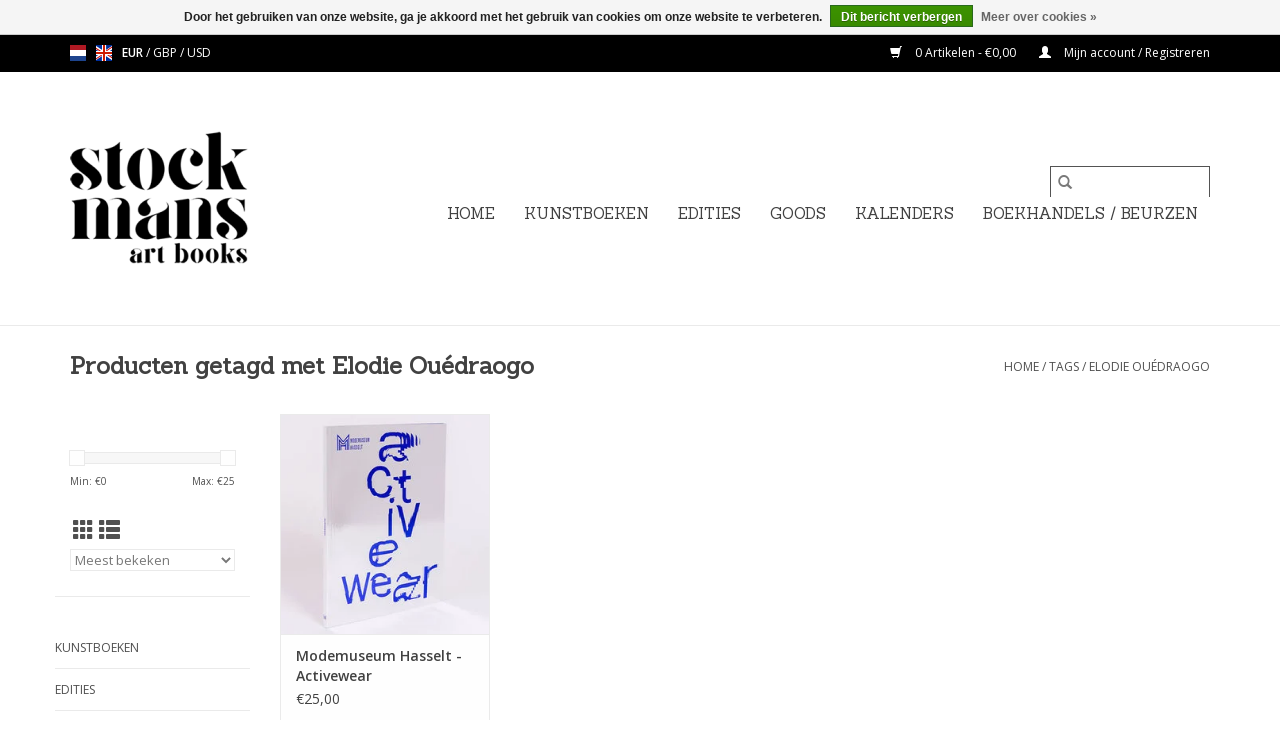

--- FILE ---
content_type: text/html;charset=utf-8
request_url: https://www.stockmansartbooks.be/nl/tags/elodie-ouedraogo/
body_size: 5276
content:
<!DOCTYPE html>
<html lang="nl">
  <head>
    <meta charset="utf-8"/>
<!-- [START] 'blocks/head.rain' -->
<!--

  (c) 2008-2026 Lightspeed Netherlands B.V.
  http://www.lightspeedhq.com
  Generated: 21-01-2026 @ 13:03:37

-->
<link rel="canonical" href="https://www.stockmansartbooks.be/nl/tags/elodie-ouedraogo/"/>
<link rel="alternate" href="https://www.stockmansartbooks.be/nl/index.rss" type="application/rss+xml" title="Nieuwe producten"/>
<link href="https://cdn.webshopapp.com/assets/cookielaw.css?2025-02-20" rel="stylesheet" type="text/css"/>
<meta name="robots" content="noodp,noydir"/>
<meta property="og:url" content="https://www.stockmansartbooks.be/nl/tags/elodie-ouedraogo/?source=facebook"/>
<meta property="og:site_name" content="Stockmans Art Books"/>
<meta property="og:title" content="Elodie Ouédraogo"/>
<meta property="og:description" content="Kwalitatieve kunstboeken van internationale kunstenaars."/>
<!--[if lt IE 9]>
<script src="https://cdn.webshopapp.com/assets/html5shiv.js?2025-02-20"></script>
<![endif]-->
<!-- [END] 'blocks/head.rain' -->
    <title>Elodie Ouédraogo - Stockmans Art Books</title>
    <meta name="description" content="Kwalitatieve kunstboeken van internationale kunstenaars." />
    <meta name="keywords" content="Elodie, Ouédraogo, kunstboeken, stockmans, kalenders, kunst, boeken, fotografie, fotoboeken, uitgeverij, uitgever, drukwerk, drukkerij, kunstdruk, hardcover, boekbinderij" />
    <meta http-equiv="X-UA-Compatible" content="IE=edge,chrome=1">
    <meta name="viewport" content="width=device-width, initial-scale=1.0">
    <meta name="apple-mobile-web-app-capable" content="yes">
    <meta name="apple-mobile-web-app-status-bar-style" content="black">

    <link rel="shortcut icon" href="https://cdn.webshopapp.com/shops/242463/themes/181870/v/1909583/assets/favicon.ico?20240320143725" type="image/x-icon" />
    <link href='//fonts.googleapis.com/css?family=Open%20Sans:400,300,600' rel='stylesheet' type='text/css'>
    <link href='//fonts.googleapis.com/css?family=Sanchez:400,300,600' rel='stylesheet' type='text/css'>
    <link rel="shortcut icon" href="https://cdn.webshopapp.com/shops/242463/themes/181870/v/1909583/assets/favicon.ico?20240320143725" type="image/x-icon" />
    <link rel="stylesheet" href="https://cdn.webshopapp.com/shops/242463/themes/181870/assets/bootstrap-min.css?20241209110343" />
    <link rel="stylesheet" href="https://cdn.webshopapp.com/shops/242463/themes/181870/assets/style.css?20241209110343" />
    <link rel="stylesheet" href="https://cdn.webshopapp.com/shops/242463/themes/181870/assets/settings.css?20241209110343" />
    <link rel="stylesheet" href="https://cdn.webshopapp.com/assets/gui-2-0.css?2025-02-20" />
    <link rel="stylesheet" href="https://cdn.webshopapp.com/assets/gui-responsive-2-0.css?2025-02-20" />
    <link rel="stylesheet" href="https://cdn.webshopapp.com/shops/242463/themes/181870/assets/custom.css?20241209110343" />
    
    <script src="https://cdn.webshopapp.com/assets/jquery-1-9-1.js?2025-02-20"></script>
    <script src="https://cdn.webshopapp.com/assets/jquery-ui-1-10-1.js?2025-02-20"></script>

    <script type="text/javascript" src="https://cdn.webshopapp.com/shops/242463/themes/181870/assets/global.js?20241209110343"></script>
		<script type="text/javascript" src="https://cdn.webshopapp.com/shops/242463/themes/181870/assets/bootstrap-min.js?20241209110343"></script>
    <script type="text/javascript" src="https://cdn.webshopapp.com/shops/242463/themes/181870/assets/jcarousel.js?20241209110343"></script>
    <script type="text/javascript" src="https://cdn.webshopapp.com/assets/gui.js?2025-02-20"></script>
    <script type="text/javascript" src="https://cdn.webshopapp.com/assets/gui-responsive-2-0.js?2025-02-20"></script>

    <script type="text/javascript" src="https://cdn.webshopapp.com/shops/242463/themes/181870/assets/share42.js?20241209110343"></script>

    <!--[if lt IE 9]>
    <link rel="stylesheet" href="https://cdn.webshopapp.com/shops/242463/themes/181870/assets/style-ie.css?20241209110343" />
    <![endif]-->
    <link rel="stylesheet" media="print" href="https://cdn.webshopapp.com/shops/242463/themes/181870/assets/print-min.css?20241209110343" />
  </head>
  <body>
    <header>
  <div class="topnav">
    <div class="container">
            	<div class="left">
        	            <div class="languages" aria-label="Languages" role="region">
                                                  

  <a class="flag nl" title="Nederlands" lang="nl" href="https://www.stockmansartbooks.be/nl/go/category/">nl</a>
  <a class="flag en" title="English" lang="en" href="https://www.stockmansartbooks.be/en/go/category/">en</a>
            </div>
        	
                      <div class="currencies"  aria-label="Currencies" role="region">
                            <a href="https://www.stockmansartbooks.be/nl/session/currency/eur/" class="active" title="eur"
                 aria-label="Schakelen naar valuta eur">
                EUR
              </a>
               /                             <a href="https://www.stockmansartbooks.be/nl/session/currency/gbp/"  title="gbp"
                 aria-label="Schakelen naar valuta gbp">
                GBP
              </a>
               /                             <a href="https://www.stockmansartbooks.be/nl/session/currency/usd/"  title="usd"
                 aria-label="Schakelen naar valuta usd">
                USD
              </a>
                                        </div>
        	      	</div>
      
      <div class="right">
        <span role="region" aria-label="Winkelwagen">
          <a href="https://www.stockmansartbooks.be/nl/cart/" title="Winkelwagen" class="cart">
            <span class="glyphicon glyphicon-shopping-cart"></span>
            0 Artikelen - €0,00
          </a>
        </span>
        <span>
          <a href="https://www.stockmansartbooks.be/nl/account/" title="Mijn account" class="my-account">
            <span class="glyphicon glyphicon-user"></span>
                        	Mijn account / Registreren
                      </a>
        </span>
      </div>
    </div>
  </div>

  <div class="navigation container">
    <div class="align">
      <div class="burger">
        <button type="button" aria-label="Open menu">
          <img src="https://cdn.webshopapp.com/shops/242463/themes/181870/assets/hamburger.png?20241209110343" width="32" height="32" alt="Menu">
        </button>
      </div>

              <div class="vertical logo">
          <a href="https://www.stockmansartbooks.be/nl/" title="Stockmans Art Books">
            <img src="https://cdn.webshopapp.com/shops/242463/themes/181870/v/2263181/assets/logo.png?20240320144620" alt="Stockmans Art Books" />
          </a>
        </div>
      
      <nav class="nonbounce desktop vertical">
        <form action="https://www.stockmansartbooks.be/nl/search/" method="get" id="formSearch" role="search">
          <input type="text" name="q" autocomplete="off" value="" aria-label="Zoeken" />
          <button type="submit" class="search-btn" title="Zoeken">
            <span class="glyphicon glyphicon-search"></span>
          </button>
        </form>
        <ul region="navigation" aria-label=Navigation menu>
          <li class="item home ">
            <a class="itemLink" href="https://www.stockmansartbooks.be/nl/">Home</a>
          </li>
          
                    	<li class="item">
              <a class="itemLink" href="https://www.stockmansartbooks.be/nl/kunstboeken/" title="KUNSTBOEKEN">
                KUNSTBOEKEN
              </a>
                          </li>
                    	<li class="item">
              <a class="itemLink" href="https://www.stockmansartbooks.be/nl/edities/" title="EDITIES">
                EDITIES
              </a>
                          </li>
                    	<li class="item">
              <a class="itemLink" href="https://www.stockmansartbooks.be/nl/goods/" title="GOODS">
                GOODS
              </a>
                          </li>
                    	<li class="item">
              <a class="itemLink" href="https://www.stockmansartbooks.be/nl/kalenders/" title="KALENDERS">
                KALENDERS
              </a>
                          </li>
                    	<li class="item">
              <a class="itemLink" href="https://www.stockmansartbooks.be/nl/boekhandels-beurzen/" title="BOEKHANDELS / BEURZEN">
                BOEKHANDELS / BEURZEN
              </a>
                          </li>
          
          
          
                    	          
                  </ul>

        <span class="glyphicon glyphicon-remove"></span>
      </nav>
    </div>
  </div>
</header>

    <div class="wrapper">
      <div class="container content" role="main">
                <div class="page-title row">
  <div class="col-sm-6 col-md-6">
    <h1>Producten getagd met Elodie Ouédraogo</h1>
  </div>
  <div class="col-sm-6 col-md-6 breadcrumbs text-right" role="nav" aria-label="Breadcrumbs">
  <a href="https://www.stockmansartbooks.be/nl/" title="Home">Home</a>

      / <a href="https://www.stockmansartbooks.be/nl/tags/" >Tags</a>
      / <a href="https://www.stockmansartbooks.be/nl/tags/elodie-ouedraogo/" aria-current="true">Elodie Ouédraogo</a>
  </div>

  </div>
<div class="products row">
  <div class="col-md-2 sidebar" role="complementary">
    <div class="row sort">
      <form action="https://www.stockmansartbooks.be/nl/tags/elodie-ouedraogo/" method="get" id="filter_form" class="col-xs-12 col-sm-12">
        <input type="hidden" name="mode" value="grid" id="filter_form_mode" />
        <input type="hidden" name="limit" value="12" id="filter_form_limit" />
        <input type="hidden" name="sort" value="popular" id="filter_form_sort" />
        <input type="hidden" name="max" value="25" id="filter_form_max" />
        <input type="hidden" name="min" value="0" id="filter_form_min" />

        <div class="price-filter" aria-hidden="true">
          <div class="sidebar-filter-slider">
            <div id="collection-filter-price"></div>
          </div>
          <div class="price-filter-range clear">
            <div class="min">Min: €<span>0</span></div>
            <div class="max">Max: €<span>25</span></div>
          </div>
        </div>

        <div class="modes hidden-xs hidden-sm">
          <a href="?mode=grid" aria-label="Rasterweergave"><i class="glyphicon glyphicon-th" role="presentation"></i></a>
          <a href="?mode=list" aria-label="Lijstweergave"><i class="glyphicon glyphicon-th-list" role="presentation"></i></a>
        </div>

        <select name="sort" onchange="$('#formSortModeLimit').submit();" aria-label="Sorteren op">
                    	<option value="popular" selected="selected">Meest bekeken</option>
                    	<option value="newest">Nieuwste producten</option>
                    	<option value="lowest">Laagste prijs</option>
                    	<option value="highest">Hoogste prijs</option>
                    	<option value="asc">Naam oplopend</option>
                    	<option value="desc">Naam aflopend</option>
                  </select>

        
              </form>
  	</div>

    			<div class="row" role="navigation" aria-label="Categorieën">
				<ul>
  				    				<li class="item">
              <span class="arrow"></span>
              <a href="https://www.stockmansartbooks.be/nl/kunstboeken/" class="itemLink"  title="KUNSTBOEKEN">
                KUNSTBOEKEN               </a>

                  				</li>
  				    				<li class="item">
              <span class="arrow"></span>
              <a href="https://www.stockmansartbooks.be/nl/edities/" class="itemLink"  title="EDITIES">
                EDITIES               </a>

                  				</li>
  				    				<li class="item">
              <span class="arrow"></span>
              <a href="https://www.stockmansartbooks.be/nl/goods/" class="itemLink"  title="GOODS">
                GOODS               </a>

                  				</li>
  				    				<li class="item">
              <span class="arrow"></span>
              <a href="https://www.stockmansartbooks.be/nl/kalenders/" class="itemLink"  title="KALENDERS">
                KALENDERS               </a>

                  				</li>
  				    				<li class="item">
              <span class="arrow"></span>
              <a href="https://www.stockmansartbooks.be/nl/boekhandels-beurzen/" class="itemLink"  title="BOEKHANDELS / BEURZEN">
                BOEKHANDELS / BEURZEN              </a>

                  				</li>
  				  			</ul>
      </div>
		  </div>

  <div class="col-sm-12 col-md-10" role="region" aria-label="Product Listing">
        	<div class="product col-xs-6 col-sm-3 col-md-3">
  <div class="image-wrap">
    <a href="https://www.stockmansartbooks.be/nl/modemuseum-hasselt-activewear.html" title="Modemuseum Hasselt - Activewear">
                              <img src="https://cdn.webshopapp.com/shops/242463/files/372254763/262x276x1/modemuseum-hasselt-activewear.jpg" width="262" height="276" alt="Modemuseum Hasselt - Activewear" title="Modemuseum Hasselt - Activewear" />
                </a>

    <div class="description text-center">
      <a href="https://www.stockmansartbooks.be/nl/modemuseum-hasselt-activewear.html" title="Modemuseum Hasselt - Activewear">
                <div class="text">
                    Elodie Ouédraogo en Olivia Borlée, Belgische atletieksterren en gastcuratoren van de tentoonstelling die deze publicatie begeleidt, verenigden in 2016 hun passie voor mode en sport en lanceerden hun eigen activewearlabel: 42|54.
                  </div>
      </a>
      <a href="https://www.stockmansartbooks.be/nl/cart/add/243865252/" class="cart">Toevoegen aan winkelwagen</a>    </div>
  </div>

  <div class="info">
    <a href="https://www.stockmansartbooks.be/nl/modemuseum-hasselt-activewear.html" title="Modemuseum Hasselt - Activewear" class="title">
        Modemuseum Hasselt - Activewear     </a>

    <div class="left">
    
    €25,00 
   </div>
         </div>
</div>



          </div>
</div>


<script type="text/javascript">
  $(function(){
    $('#filter_form input, #filter_form select').change(function(){
      $(this).closest('form').submit();
    });

    $("#collection-filter-price").slider({
      range: true,
      min: 0,
      max: 25,
      values: [0, 25],
      step: 1,
      slide: function(event, ui) {
    		$('.sidebar-filter-range .min span').html(ui.values[0]);
    		$('.sidebar-filter-range .max span').html(ui.values[1]);

    		$('#filter_form_min').val(ui.values[0]);
    		$('#filter_form_max').val(ui.values[1]);
  		},
    	stop: function(event, ui) {
    		$('#filter_form').submit();
  		}
    });
  });
</script>
      </div>

      <footer>
  <hr class="full-width" />
  <div class="container">
    <div class="social row">
      
            	<div class="social-media col-xs-12 col-md-12  text-center">
        	<div class="inline-block relative">
          	<a href="https://www.facebook.com/Stockmans-Kalenders-Art-Books-638859562792405/" class="social-icon facebook" target="_blank" aria-label="Facebook Stockmans Art Books"></a>          	<a href="https://twitter.com/stockmanstweet" class="social-icon twitter" target="_blank" aria-label="Twitter Stockmans Art Books"></a>          	          	          	          	          	<a href="https://www.instagram.com/stockmansartbooks/" class="social-icon instagram" target="_blank" aria-label="Instagram Stockmans Art Books"></a>
          	        	</div>
      	</div>
          </div>

    <hr class="full-width" />

    <div class="links row">
      <div class="col-xs-12 col-sm-3 col-md-3" role="article" aria-label="Klantenservice links">
        <label class="footercollapse" for="_1">
          <strong>Klantenservice</strong>
          <span class="glyphicon glyphicon-chevron-down hidden-sm hidden-md hidden-lg"></span>
        </label>
        <input class="footercollapse_input hidden-md hidden-lg hidden-sm" id="_1" type="checkbox">
        <div class="list">
          <ul class="no-underline no-list-style">
                          <li>
                <a href="https://www.stockmansartbooks.be/nl/service/about/" title="Over ons" >
                  Over ons
                </a>
              </li>
                          <li>
                <a href="https://www.stockmansartbooks.be/nl/service/disclaimer/" title="Algemene voorwaarden" >
                  Algemene voorwaarden
                </a>
              </li>
                          <li>
                <a href="https://www.stockmansartbooks.be/nl/service/privacy-policy/" title="Privacybeleid" >
                  Privacybeleid
                </a>
              </li>
                          <li>
                <a href="https://www.stockmansartbooks.be/nl/service/payment-methods/" title="Betalingsmethoden" >
                  Betalingsmethoden
                </a>
              </li>
                          <li>
                <a href="https://www.stockmansartbooks.be/nl/service/shipping-returns/" title="Verzending en retours" >
                  Verzending en retours
                </a>
              </li>
                          <li>
                <a href="https://www.stockmansartbooks.be/nl/service/" title="Klantendienst" >
                  Klantendienst
                </a>
              </li>
                      </ul>
        </div>
      </div>

      <div class="col-xs-12 col-sm-3 col-md-3" role="article" aria-label="Producten links">
    		<label class="footercollapse" for="_2">
        	<strong>Producten</strong>
          <span class="glyphicon glyphicon-chevron-down hidden-sm hidden-md hidden-lg"></span>
        </label>
        <input class="footercollapse_input hidden-md hidden-lg hidden-sm" id="_2" type="checkbox">
        <div class="list">
          <ul>
            <li><a href="https://www.stockmansartbooks.be/nl/collection/" title="Alle producten">Alle producten</a></li>
                        <li><a href="https://www.stockmansartbooks.be/nl/collection/?sort=newest" title="Nieuwe producten">Nieuwe producten</a></li>
            <li><a href="https://www.stockmansartbooks.be/nl/collection/offers/" title="Aanbiedingen">Aanbiedingen</a></li>
                        <li><a href="https://www.stockmansartbooks.be/nl/tags/" title="Tags">Tags</a></li>            <li><a href="https://www.stockmansartbooks.be/nl/index.rss" title="RSS-feed">RSS-feed</a></li>
          </ul>
        </div>
      </div>

      <div class="col-xs-12 col-sm-3 col-md-3" role="article" aria-label="Mijn account links">
        <label class="footercollapse" for="_3">
        	<strong>
          	          		Mijn account
          	        	</strong>
          <span class="glyphicon glyphicon-chevron-down hidden-sm hidden-md hidden-lg"></span>
        </label>
        <input class="footercollapse_input hidden-md hidden-lg hidden-sm" id="_3" type="checkbox">

        <div class="list">
          <ul>
            
                        	            		<li><a href="https://www.stockmansartbooks.be/nl/account/" title="Registreren">Registreren</a></li>
            	                        	            		<li><a href="https://www.stockmansartbooks.be/nl/account/orders/" title="Mijn bestellingen">Mijn bestellingen</a></li>
            	                        	                        	            		<li><a href="https://www.stockmansartbooks.be/nl/account/wishlist/" title="Mijn verlanglijst">Mijn verlanglijst</a></li>
            	                        	                      </ul>
        </div>
      </div>

      <div class="col-xs-12 col-sm-3 col-md-3" role="article" aria-label="Company info">
      	<label class="footercollapse" for="_4">
      		<strong>
                        	Stockmans Art Books
                      </strong>
          <span class="glyphicon glyphicon-chevron-down hidden-sm hidden-md hidden-lg"></span>
        </label>
        <input class="footercollapse_input hidden-md hidden-lg hidden-sm" id="_4" type="checkbox">

        <div class="list">
        	          	<span class="contact-description">Kwalitatieve kunstboeken van internationale kunstenaars.</span>
                  	          	<div class="contact" role="group" aria-label="Phone number: +32 3 645 68 60">
            	<span class="glyphicon glyphicon-earphone"></span>
            	+32 3 645 68 60
          	</div>
        	        	          	<div class="contact">
            	<span class="glyphicon glyphicon-envelope"></span>
            	<a href="/cdn-cgi/l/email-protection#0d64636b624d7e79626e66606c637e6c7f796f6262667e236f68" title="Email" aria-label="E-mail: info@stockmansartbooks.be">
              	<span class="__cf_email__" data-cfemail="335a5d555c7340475c50585e525d40524147515c5c58401d5156">[email&#160;protected]</span>
            	</a>
          	</div>
        	        </div>

                
              </div>
    </div>
  	<hr class="full-width" />
  </div>

  <div class="copyright-payment">
    <div class="container">
      <div class="row">
        <div class="copyright col-md-6">
          © Copyright 2026 Stockmans Art Books
                    	- Powered by
          	          		<a href="https://www.lightspeedhq.be/" title="Lightspeed" target="_blank" aria-label="Powered by Lightspeed">Lightspeed</a>
          		          	                  </div>
        <div class="payments col-md-6 text-right">
                      <a href="https://www.stockmansartbooks.be/nl/service/payment-methods/" title="iDEAL">
              <img src="https://cdn.webshopapp.com/assets/icon-payment-ideal.png?2025-02-20" alt="iDEAL" />
            </a>
                      <a href="https://www.stockmansartbooks.be/nl/service/payment-methods/" title="PayPal">
              <img src="https://cdn.webshopapp.com/assets/icon-payment-paypal.png?2025-02-20" alt="PayPal" />
            </a>
                      <a href="https://www.stockmansartbooks.be/nl/service/payment-methods/" title="Visa">
              <img src="https://cdn.webshopapp.com/assets/icon-payment-visa.png?2025-02-20" alt="Visa" />
            </a>
                      <a href="https://www.stockmansartbooks.be/nl/service/payment-methods/" title="Maestro">
              <img src="https://cdn.webshopapp.com/assets/icon-payment-maestro.png?2025-02-20" alt="Maestro" />
            </a>
                      <a href="https://www.stockmansartbooks.be/nl/service/payment-methods/" title="Bancontact">
              <img src="https://cdn.webshopapp.com/assets/icon-payment-mistercash.png?2025-02-20" alt="Bancontact" />
            </a>
                      <a href="https://www.stockmansartbooks.be/nl/service/payment-methods/" title="MasterCard">
              <img src="https://cdn.webshopapp.com/assets/icon-payment-mastercard.png?2025-02-20" alt="MasterCard" />
            </a>
                      <a href="https://www.stockmansartbooks.be/nl/service/payment-methods/" title="Belfius">
              <img src="https://cdn.webshopapp.com/assets/icon-payment-belfius.png?2025-02-20" alt="Belfius" />
            </a>
                      <a href="https://www.stockmansartbooks.be/nl/service/payment-methods/" title="KBC">
              <img src="https://cdn.webshopapp.com/assets/icon-payment-kbc.png?2025-02-20" alt="KBC" />
            </a>
                  </div>
      </div>
    </div>
  </div>
</footer>
    </div>
    <!-- [START] 'blocks/body.rain' -->
<script data-cfasync="false" src="/cdn-cgi/scripts/5c5dd728/cloudflare-static/email-decode.min.js"></script><script>
(function () {
  var s = document.createElement('script');
  s.type = 'text/javascript';
  s.async = true;
  s.src = 'https://www.stockmansartbooks.be/nl/services/stats/pageview.js';
  ( document.getElementsByTagName('head')[0] || document.getElementsByTagName('body')[0] ).appendChild(s);
})();
</script>
  
<!-- Global site tag (gtag.js) - Google Analytics -->
<script async src="https://www.googletagmanager.com/gtag/js?id=G-91M34NV3JL"></script>
<script>
    window.dataLayer = window.dataLayer || [];
    function gtag(){dataLayer.push(arguments);}

        gtag('consent', 'default', {"ad_storage":"granted","ad_user_data":"granted","ad_personalization":"granted","analytics_storage":"granted"});
    
    gtag('js', new Date());
    gtag('config', 'G-91M34NV3JL', {
        'currency': 'EUR',
                'country': 'BE'
    });

        gtag('event', 'view_item_list', {"items":[{"item_id":243865252,"item_name":"Modemuseum Hasselt - Activewear","currency":"EUR","item_brand":"","item_variant":"Modemuseum Hasselt - Activewear - Nederlands","price":25,"quantity":1,"item_category":"KUNSTBOEKEN"}]});
    </script>
  <script>
    var clicky = { log: function () {
            return;
        }, goal: function () {
            return;
        }};
    var clicky_site_id = 101077488;
    (function () {
        var s = document.createElement('script');
        s.type = 'text/javascript';
        s.async = true;
        s.src = ( document.location.protocol == 'https:' ? 'https://static.getclicky.com/js' : 'http://static.getclicky.com/js' );
        ( document.getElementsByTagName('head')[0] || document.getElementsByTagName('body')[0] ).appendChild(s);
    })();
</script>
<noscript><p><img src="http://in.getclicky.com/101077488ns.gif" width="1" height="1" alt=""/></p></noscript>
  <div class="wsa-cookielaw">
      Door het gebruiken van onze website, ga je akkoord met het gebruik van cookies om onze website te verbeteren.
    <a href="https://www.stockmansartbooks.be/nl/cookielaw/optIn/" class="wsa-cookielaw-button wsa-cookielaw-button-green" rel="nofollow" title="Dit bericht verbergen">Dit bericht verbergen</a>
    <a href="https://www.stockmansartbooks.be/nl/service/privacy-policy/" class="wsa-cookielaw-link" rel="nofollow" title="Meer over cookies">Meer over cookies &raquo;</a>
  </div>
<!-- [END] 'blocks/body.rain' -->
      </body>
</html>


--- FILE ---
content_type: text/javascript;charset=utf-8
request_url: https://www.stockmansartbooks.be/nl/services/stats/pageview.js
body_size: -412
content:
// SEOshop 21-01-2026 13:03:39